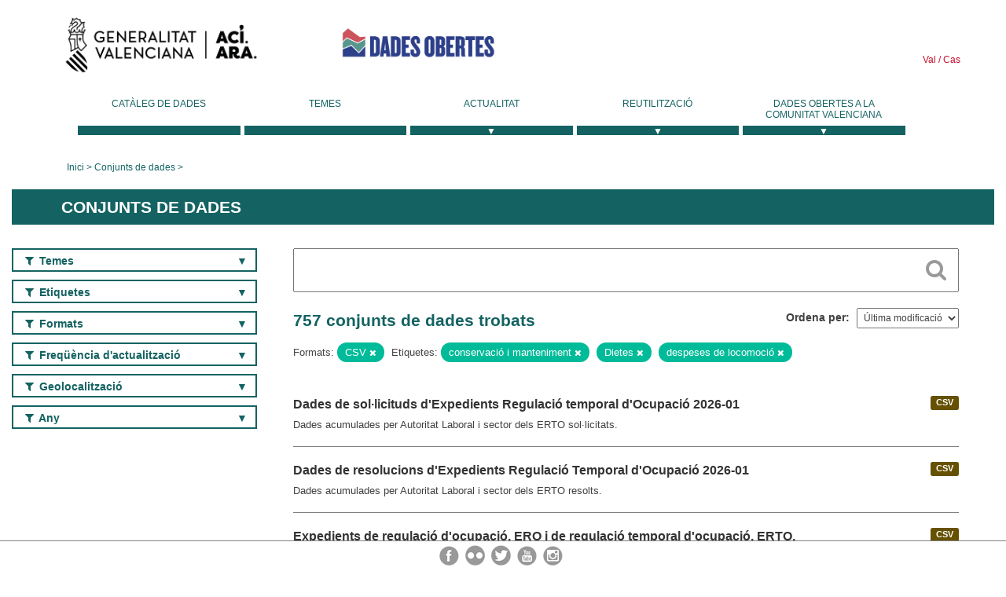

--- FILE ---
content_type: text/html; charset=utf-8
request_url: https://dadesobertes.gva.es/va/dataset?res_format=CSV&tags=conservaci%C3%B3n+y+mantenimiento&tags=Dietas&tags=gastos+de+locomoci%C3%B3n
body_size: 9738
content:
<!DOCTYPE html>
<!--[if IE 9]> <html lang="ca" class="ie9"> <![endif]-->
<!--[if gt IE 8]><!--> <html lang="ca"> <!--<![endif]-->
  <head>
    <link rel="stylesheet" type="text/css" href="/fanstatic/vendor/:version:2019-05-02T14:14:27.92/select2/select2.css" />
<link rel="stylesheet" type="text/css" href="/fanstatic/css/:version:2023-10-03T12:40:34.44/main.min.css" />
<link rel="stylesheet" type="text/css" href="/fanstatic/vendor/:version:2019-05-02T14:14:27.92/font-awesome/css/font-awesome.min.css" />
<link rel="stylesheet" type="text/css" href="/fanstatic/ckanext-geoview/:version:2019-09-12T09:36:10.95/css/geo-resource-styles.css" />
<link rel="stylesheet" type="text/css" href="/fanstatic/ckanext-harvest/:version:2020-02-06T10:44:53.79/styles/harvest.css" />

    <meta charset="utf-8" />
      <meta name="generator" content="ckan 2.8.2" />
      <meta name="viewport" content="width=device-width, initial-scale=1.0">
    <title>Conjunts de dades - Generalitat Valenciana</title>

    
    
  <link rel="shortcut icon" href="/base/images/ckan.ico" />
    
  
    <script type="text/javascript">
  (function(i,s,o,g,r,a,m){i['GoogleAnalyticsObject']=r;i[r]=i[r]||function(){
  (i[r].q=i[r].q||[]).push(arguments)},i[r].l=1*new Date();a=s.createElement(o),
  m=s.getElementsByTagName(o)[0];a.async=1;a.src=g;m.parentNode.insertBefore(a,m)
  })(window,document,'script','//www.google-analytics.com/analytics.js','ga');

  ga('create', 'UA-164238067-1', 'auto', {});
     
  ga('set', 'anonymizeIp', true);
  ga('send', 'pageview');
</script>
  

  
  
    
      
    
    

  
  <meta http-equiv="X-UA-Compatible" content="IE=EmulateIE7" />
  <link rel="stylesheet" href="/css/gva_theme.css"/>
  <!--[if IE]>
    <link rel="stylesheet" href="/css/gva_theme_IE.css"/>
  <![endif]-->

  


    
      
      
    
    
  </head>

  
  <body data-site-root="https://dadesobertes.gva.es/" data-locale-root="https://dadesobertes.gva.es/va/" >

    
    <div class="hide"><a href="#content">Saltar al contingut</a></div>
  

  

  
    <div role="main">
      <div id="content" class="container">
        

    		
  
  


<header>
  <div id="header">
	  <div class="idiomas" name="idiomas">
		<a class="valenciano" href="/va/dataset?res_format=CSV&amp;tags=conservaci%C3%B3n+y+mantenimiento&amp;tags=Dietas&amp;tags=gastos+de+locomoci%C3%B3n" lang="ca-ES" name="Valenciano" role="link"> Val </a>
	  	<a class="castellano" href="/es/dataset?res_format=CSV&amp;tags=conservaci%C3%B3n+y+mantenimiento&amp;tags=Dietas&amp;tags=gastos+de+locomoci%C3%B3n" lang="es-ES" name="Castellano" role="link"> Cas </a>
	  </div>

    <div class="cabecera" name="cabecera">
      <ul>
	<li class="head-gva">
          <ul class="linkGVA">
            <li>
              <a class="imageGVA" href="http://www.gva.es/va/" name="Generalitat Valenciana" role="link">Generalitat Valenciana</a>
            </li>
          </ul>
        </li>
        <li class="logo">
	        <h1 style="margin: 0;"><a href="http://portaldadesobertes.gva.es/ca" target="_self" name="dades Obertes"> 
		        <img src="/images/logo-dades-obertes-val.png" alt="dades Obertes">
	        </a></h1>
        </li>      </ul>
    </div>
  </div>

  <div id="header-mobile">
    <div class="cabecera">
      <div class="img-gva"><a name="Generalitat Valenciana" href="http://www.gva.es/va/">Generalitat Valenciana</a></div>
      <div class="img-gvaoberta"><a name="dadesObertes" href="http://portaldadesobertes.gva.es/ca"><img alt="dades Obertes" src="/images/logo-dades-obertes-val.png"></img></a></div>
      <div class="controls">
        <ul>
          <li class="lang-dropdown">
            <div class="dropdown toggle-ca">
              <label for="lang-btn">Idioma</label>
              <button id="lang-btn" class="dropbtn" onclick="dropLang()">▼</button>
              <div id="lang-dropdown" class="dropdown-content">
                <a name="Idioma" href="/es/dataset?res_format=CSV&amp;tags=conservaci%C3%B3n+y+mantenimiento&amp;tags=Dietas&amp;tags=gastos+de+locomoci%C3%B3n"><span style="display:none">Canviar Idioma</span></a>
              </div>
            </div>
          </li>
          <li class="menu-dropdown">
            <a name="Menu" onclick="showMenu()">
              <span></span>
              <span></span>
              <span></span>
            </a>
          </li>
        </ul>
      </div>
    </div>
	
	<div class="title-conselleria-superior">
		<a name="Conselleria de Transparencia" href="http://www.participacio.gva.es/va/">Conselleria de Justícia, Transparència i Participació</a>
    </div>
    <div class="title-conselleria" name="Datos Abiertos">
      <a name="Datos Abiertos" href="http://portaldadesobertes.gva.es/va/">Dades Obertes</a>
    </div>
  </div>
 
</header>

<script>
  function showMenu(){
    document.getElementById("menu").classList.toggle("show-menu");
  }
  function dropLang() {
    document.getElementById("lang-dropdown").classList.toggle("show");
  }

  // Close the dropdown if the user clicks outside of it
  window.onclick = function(event) {
    if (!event.target.matches('.dropbtn')) {

      var dropdowns = document.getElementsByClassName("dropdown-content");
      var i;
      for (i = 0; i < dropdowns.length; i++) {
        var openDropdown = dropdowns[i];
        if (openDropdown.classList.contains('show')) {
          openDropdown.classList.remove('show');
        }
      }
    }
  }
</script>
   		 

<div id="menu" name="menu" role="navigation">
	<ul class="main-nav-menu">
		<li class="menu-item">
		  <a href="/va/dataset?q=&sort=views_recent+desc">Catàleg de dades</a>
		</li>
		<li class ="menu-item">
		  <a href="https://portaldadesobertes.gva.es/va/temes">Temes</a>
		</li>
		<li class ="dropdown">
			<a href="#" class="dropdown-toggle" data-toggle="dropdown">Actualitat</a>
			<ul class="dropdown-ul initiallyHidden">
				<li class="first" aria-controls="main-menu-ul" aria-checked="false">
					<a href="https://portaldadesobertes.gva.es/va/novetats-i-noticies">Novetats i Notícies</a>
				</li>
				<li aria-controls="main-menu-ul" aria-checked="false">
					<a href="https://portaldadesobertes.gva.es/va/subscripcio-butlleti-novetats-portal">Subscripció al butlletí de novetats del portal</a>
				</li>	
			</ul>
		</li>
		<li class ="dropdown">
			<a href="#" class="dropdown-toggle" data-toggle="dropdown">Reutilització</a>
			<ul class="dropdown-ul initiallyHidden">
				<li class="first" aria-controls="main-menu-ul" aria-checked="false">
					<a href="https://portaldadesobertes.gva.es/va/informacio-per-a-reutilitzadors">Informació per a reutilitzadors</a>
				</li>
				<li aria-controls="main-menu-ul" aria-checked="false">
					<a href="https://portaldadesobertes.gva.es/va/contacte">Col·labora en el Portal</a>
				</li>	
				<li aria-controls="main-menu-ul" aria-checked="false">
					<a href="https://portaldadesobertes.gva.es/va/que-es-fa-amb-les-dades-obertes">Què es fa amb les Dades Obertes?</a>
				</li>	
				<li aria-controls="main-menu-ul" aria-checked="false">
					<a href="https://portaldadesobertes.gva.es/va/visualitzacio-de-dades">Visualització de dades</a>
				</li>
				<li class="first" aria-controls="main-menu-ul" aria-checked="false">
					<a href="https://portaldadesobertes.gva.es/va/preguntes-frequents">Preguntes Freqüents</a>
				</li>
			</ul>
		</li>
		<li class ="dropdown">
			<a href="#" class="dropdown-toggle" data-toggle="dropdown">Dades Obertes a la Comunitat Valenciana</a>
			<ul class="dropdown-ul initiallyHidden">
				<li aria-controls="main-menu-ul" aria-checked="false">
					<a href="https://portaldadesobertes.gva.es/va/dades-obertes-en-la-generalitat-valenciana">Dades obertes en la Generalitat Valenciana</a>
				</li>
				<li aria-controls="main-menu-ul" aria-checked="false">
					<a href="https://portaldadesobertes.gva.es/va/com-federar-dades">Com federar dades en el portal</a>
				</li>
				<li aria-controls="main-menu-ul" aria-checked="false">
					<a href="https://portaldadesobertes.gva.es/va/comunitat-oberta">Comunitat Oberta</a>
				</li>	
				<li aria-controls="main-menu-ul" aria-checked="false">
					<a href="https://portaldadesobertes.gva.es/va/cataleg-federat">Dades Obertes a España</a>
				</li>	
				<li aria-controls="main-menu-ul" aria-checked="false">
					<a href="https://portaldadesobertes.gva.es/va/portal-de-dades-obertes-de-la-ue">Dades Obertes de la UE</a>
				</li>
				<li aria-controls="main-menu-ul" aria-checked="false">
					<a href="https://portaldadesobertes.gva.es/va/estadistiques-portal">Estadístiques Portal</a>
				</li>
				<li aria-controls="main-menu-ul" aria-checked="false">
					<a href="https://dadesobertes.gva.es/va/estadistiques">Estadístiques de dades</a>
				</li>	
				<li aria-controls="main-menu-ul" aria-checked="false">
					<a href="https://portaldadesobertes.gva.es/va/normativa">Normativa</a>
				</li>		
			</ul>
		</li>
	</ul>
</div>
<!-- Libreria jQuery -->
<script type='text/javascript' src="//ajax.googleapis.com/ajax/libs/jquery/1.8.3/jquery.min.js"></script>
 
<script type="text/javascript">
$(document).ready(function(){  
	$('.dropdown a').click(function (ev) {
		$(this).next('.dropdown-ul').toggle();
	});
});
</script> 
 	
            <div class="toolbar">
              
                
                  <ol class="breadcrumb">
                    
<li class="home"><a href="http://portaldadesobertes.gva.es/ca">Inici</a></li>
                    
  <li class="active"><a href="/va/dataset?q=&sort=views_recent+desc">Conjunts de dades</a></li>

                  </ol>
                
              
            </div>
          

          <div class="row wrapper">

            
            
              <div class="rotulo">
                <h2 role="heading" aria-level="1">
				Conjunts de dades</h2>
              </div>
            

            
              <div class="primary col-sm-9 col-xs-12">
                
                
  <section class="module">
    <div class="module-content">
      
        
      
      
        
        
        







<form id="dataset-search-form" class="search-form" method="get" data-module="select-switch">

  
    <div class="search-input control-group search-giant">
      <label for="id-search-input">Search:</label>
      <input id="id-search-input" class="search" type="text" name="q" value="" autocomplete="off" placeholder=""></input>
      
      <button class="search-button" type="submit" value="search">
        <i class="fa fa-search"></i>
        <span>Cercar</span>
      </button>
      
    </div>
  

  
    <span>
  
  

  
  
  
  <input type="hidden" name="res_format" value="CSV" />
  
  
  
  
  
  <input type="hidden" name="tags" value="conservación y mantenimiento" />
  
  
  
  
  
  <input type="hidden" name="tags" value="Dietas" />
  
  
  
  
  
  <input type="hidden" name="tags" value="gastos de locomoción" />
  
  
  
  </span>
  

  
    
      <div class="form-select control-group control-order-by">
        <label for="field-order-by">Ordena per</label>
        <select id="field-order-by" name="sort">
          
            
              <option value="metadata_modified desc">Última modificació</option>
            
          
            
              <option value="views_recent desc">Més consultat</option>
            
          
            
              <option value="title_string asc">Nom Ascendent</option>
            
          
            
              <option value="title_string desc">Nom Descendent</option>
            
          
        </select>
        
        <button class="btn js-hide" type="submit">Vés</button>
        
      </div>
    
  

  
    
      <h2>

  
  
  
  

757 conjunts de dades trobats</h2>
    
  

  
    
      <p class="filter-list">
        
          
          <span class="facet">Formats:</span>
          
            <span class="filtered pill">CSV
              <a href="dataset?tags=conservaci%C3%B3n+y+mantenimiento&amp;tags=Dietas&amp;tags=gastos+de+locomoci%C3%B3n" class="remove" title="Esborra"><i class="fa fa-times"></i></a>
            </span>
          
        
          
          <span class="facet">Etiquetes:</span>
          
            <span class="filtered pill">conservació i manteniment
              <a href="dataset?res_format=CSV&amp;tags=Dietas&amp;tags=gastos+de+locomoci%C3%B3n" class="remove" title="Esborra"><i class="fa fa-times"></i></a>
            </span>
          
            <span class="filtered pill">Dietes
              <a href="dataset?res_format=CSV&amp;tags=conservaci%C3%B3n+y+mantenimiento&amp;tags=gastos+de+locomoci%C3%B3n" class="remove" title="Esborra"><i class="fa fa-times"></i></a>
            </span>
          
            <span class="filtered pill">despeses de locomoció
              <a href="dataset?res_format=CSV&amp;tags=conservaci%C3%B3n+y+mantenimiento&amp;tags=Dietas" class="remove" title="Esborra"><i class="fa fa-times"></i></a>
            </span>
          
        
      </p>     
      <a class="show-filters btn">Filtrar resultats</a>
    
  

</form>




      
      
        

  
    <ul class="dataset-list list-unstyled">
    	
	      
	        






  <li class="dataset-item">
    
      <div class="dataset-content">

	
              
                
                  <ul class="dataset-resources unstyled">
                    
                      
                      <li>
                        <!--<a href="/va/dataset/tra-erte-sol-2026-01" class="label" data-format="csv">CSV</a>-->
						<p class="label" data-format="csv">CSV</p>
                      </li>
                      
                    
                  </ul>
                
              
          
            
              <h3 class="dataset-heading">
                
                  
                
                
                  <a href="/va/dataset/tra-erte-sol-2026-01">Dades de sol·licituds d&#39;Expedients Regulació temporal d&#39;Ocupació 2026-01</a>


                
                
                  
                  
                
              </h3>
            

        
          
        
        
          
            <div>Dades acumulades per Autoritat Laboral i sector dels ERTO sol·licitats.</div>
          
        
      </div>
    
  </li>

	      
	        






  <li class="dataset-item">
    
      <div class="dataset-content">

	
              
                
                  <ul class="dataset-resources unstyled">
                    
                      
                      <li>
                        <!--<a href="/va/dataset/tra-erte-res-2026-01" class="label" data-format="csv">CSV</a>-->
						<p class="label" data-format="csv">CSV</p>
                      </li>
                      
                    
                  </ul>
                
              
          
            
              <h3 class="dataset-heading">
                
                  
                
                
                  <a href="/va/dataset/tra-erte-res-2026-01">Dades de resolucions d&#39;Expedients Regulació Temporal d&#39;Ocupació 2026-01</a>


                
                
                  
                  
                
              </h3>
            

        
          
        
        
          
            <div>Dades acumulades per Autoritat Laboral i sector dels ERTO resolts.</div>
          
        
      </div>
    
  </li>

	      
	        






  <li class="dataset-item">
    
      <div class="dataset-content">

	
              
                
                  <ul class="dataset-resources unstyled">
                    
                      
                      <li>
                        <!--<a href="/va/dataset/tra-eres-ertes-v2-2026" class="label" data-format="csv">CSV</a>-->
						<p class="label" data-format="csv">CSV</p>
                      </li>
                      
                    
                  </ul>
                
              
          
            
              <h3 class="dataset-heading">
                
                  
                
                
                  <a href="/va/dataset/tra-eres-ertes-v2-2026">Expedients de regulació d&#39;ocupació, ERO i de regulació temporal d&#39;ocupació, ERTO, sol·licitats i resolts en la Comunitat Valenciana des del 2000 fins al 2026</a>


                
                
                  
                  
                
              </h3>
            

        
          
        
        
          
            <div>Expedients de regulació d'ocupació, ERO i de regulació temporal d'ocupació, ERTO, sol·licitats i resolts en la Comunitat Valenciana des del 2000</div>
          
        
      </div>
    
  </li>

	      
	        






  <li class="dataset-item">
    
      <div class="dataset-content">

	
              
                
                  <ul class="dataset-resources unstyled">
                    
                      
                      <li>
                        <!--<a href="/va/dataset/tmv-est-itv" class="label" data-format="csv">CSV</a>-->
						<p class="label" data-format="csv">CSV</p>
                      </li>
                      
                      <li>
                        <!--<a href="/va/dataset/tmv-est-itv" class="label" data-format="json">JSON</a>-->
						<p class="label" data-format="json">JSON</p>
                      </li>
                      
                      <li>
                        <!--<a href="/va/dataset/tmv-est-itv" class="label" data-format="xml">XML</a>-->
						<p class="label" data-format="xml">XML</p>
                      </li>
                      
                    
                  </ul>
                
              
          
            
              <h3 class="dataset-heading">
                
                  
                
                
                  <a href="/va/dataset/tmv-est-itv">Llistat d&#39;estacions de la ITV en la Comunitat Valenciana</a>


                
                
                  
                  
                
              </h3>
            

        
          
        
        
          
            <div>Relació de ITVs, estacions d'Inspecció Tècnica de Vehicles, de la Comunitat Valenciana autoritzades per la DGT als quals acudir per a realitzar inspeccions ordinàries o...</div>
          
        
      </div>
    
  </li>

	      
	        






  <li class="dataset-item">
    
      <div class="dataset-content">

	
              
                
                  <ul class="dataset-resources unstyled">
                    
                      
                      <li>
                        <!--<a href="/va/dataset/soc-coo-int" class="label" data-format="csv">CSV</a>-->
						<p class="label" data-format="csv">CSV</p>
                      </li>
                      
                      <li>
                        <!--<a href="/va/dataset/soc-coo-int" class="label" data-format="json">JSON</a>-->
						<p class="label" data-format="json">JSON</p>
                      </li>
                      
                      <li>
                        <!--<a href="/va/dataset/soc-coo-int" class="label" data-format="xml">XML</a>-->
						<p class="label" data-format="xml">XML</p>
                      </li>
                      
                      <li>
                        <!--<a href="/va/dataset/soc-coo-int" class="label" data-format="html">HTML</a>-->
						<p class="label" data-format="html">HTML</p>
                      </li>
                      
                    
                  </ul>
                
              
          
            
              <h3 class="dataset-heading">
                
                  
                
                
                  <a href="/va/dataset/soc-coo-int">Actuacions de cooperació internacional al desenvolupament i acció humanitària finançades per la Generalitat</a>


                
                
                  
                  
                
              </h3>
            

        
          
        
        
          
            <div>Dades actualitzades setmanalment de les actuacions finançades per la Generalitat des de l'any 2017, a través de subvencions a ONGD per a la realització de projectes i programes...</div>
          
        
      </div>
    
  </li>

	      
	        






  <li class="dataset-item">
    
      <div class="dataset-content">

	
              
                
                  <ul class="dataset-resources unstyled">
                    
                      
                      <li>
                        <!--<a href="/va/dataset/sal-tm-cv" class="label" data-format="csv">CSV</a>-->
						<p class="label" data-format="csv">CSV</p>
                      </li>
                      
                      <li>
                        <!--<a href="/va/dataset/sal-tm-cv" class="label" data-format="json">JSON</a>-->
						<p class="label" data-format="json">JSON</p>
                      </li>
                      
                      <li>
                        <!--<a href="/va/dataset/sal-tm-cv" class="label" data-format="xml">XML</a>-->
						<p class="label" data-format="xml">XML</p>
                      </li>
                      
                    
                  </ul>
                
              
          
            
              <h3 class="dataset-heading">
                
                  
                
                
                  <a href="/va/dataset/sal-tm-cv">Mortalitat en la Comunitat Valenciana</a>


                
                
                  
                  
                
              </h3>
            

        
          
        
        
          
            <div>Selecció d'indicadors de mortalitat en la Comunitat Valenciana. Concretament: TAE mortalitat general, TAE mortalitat cardiopatia isquèmica, TAE mortalitat malaltia...</div>
          
        
      </div>
    
  </li>

	      
	        






  <li class="dataset-item">
    
      <div class="dataset-content">

	
              
                
                  <ul class="dataset-resources unstyled">
                    
                      
                      <li>
                        <!--<a href="/va/dataset/sal-est-et" class="label" data-format="csv">CSV</a>-->
						<p class="label" data-format="csv">CSV</p>
                      </li>
                      
                      <li>
                        <!--<a href="/va/dataset/sal-est-et" class="label" data-format="json">JSON</a>-->
						<p class="label" data-format="json">JSON</p>
                      </li>
                      
                      <li>
                        <!--<a href="/va/dataset/sal-est-et" class="label" data-format="xml">XML</a>-->
						<p class="label" data-format="xml">XML</p>
                      </li>
                      
                    
                  </ul>
                
              
          
            
              <h3 class="dataset-heading">
                
                  
                
                
                  <a href="/va/dataset/sal-est-et">Malalties transmissibles en la Comunitat Valenciana</a>


                
                
                  
                  
                
              </h3>
            

        
          
        
        
          
            <div>Indicadors seleccionats del Sistema de Vigilància Epidemiològica i del Sistema de Vigilància de les Infeccions Respiratòries Agudes en la Comunitat Valenciana. Concretament:...</div>
          
        
      </div>
    
  </li>

	      
	        






  <li class="dataset-item">
    
      <div class="dataset-content">

	
              
                
                  <ul class="dataset-resources unstyled">
                    
                      
                      <li>
                        <!--<a href="/va/dataset/eco-gvo-subv-2022" class="label" data-format="csv">CSV</a>-->
						<p class="label" data-format="csv">CSV</p>
                      </li>
                      
                    
                  </ul>
                
              
          
            
              <h3 class="dataset-heading">
                
                  
                
                
                  <a href="/va/dataset/eco-gvo-subv-2022">Ajudes i subvencions concedides per la Generalitat Valenciana 2022</a>


                
                
                  
                  
                
              </h3>
            

        
          
        
        
          
            <div>Informació sobre les ajudes i subvencions concedides per la Generalitat a les persones jurídiques (empreses, associacions, fundacions, administracions públiques i autònoms) i a...</div>
          
        
      </div>
    
  </li>

	      
	        






  <li class="dataset-item">
    
      <div class="dataset-content">

	
              
                
                  <ul class="dataset-resources unstyled">
                    
                      
                      <li>
                        <!--<a href="/va/dataset/eco-gvo-subv-2023" class="label" data-format="csv">CSV</a>-->
						<p class="label" data-format="csv">CSV</p>
                      </li>
                      
                    
                  </ul>
                
              
          
            
              <h3 class="dataset-heading">
                
                  
                
                
                  <a href="/va/dataset/eco-gvo-subv-2023">Ajudes i subvencions concedides per la Generalitat Valenciana 2023</a>


                
                
                  
                  
                
              </h3>
            

        
          
        
        
          
            <div>Informació sobre les ajudes i subvencions concedides per la Generalitat a les persones jurídiques (empreses, associacions, fundacions, administracions públiques i autònoms) i a...</div>
          
        
      </div>
    
  </li>

	      
	        






  <li class="dataset-item">
    
      <div class="dataset-content">

	
              
                
                  <ul class="dataset-resources unstyled">
                    
                      
                      <li>
                        <!--<a href="/va/dataset/eco-gvo-subv-2024" class="label" data-format="csv">CSV</a>-->
						<p class="label" data-format="csv">CSV</p>
                      </li>
                      
                    
                  </ul>
                
              
          
            
              <h3 class="dataset-heading">
                
                  
                
                
                  <a href="/va/dataset/eco-gvo-subv-2024">Ajudes i subvencions concedides per la Generalitat Valenciana 2024</a>


                
                
                  
                  
                
              </h3>
            

        
          
        
        
          
            <div>Informació sobre les ajudes i subvencions concedides per la Generalitat a les persones jurídiques (empreses, associacions, fundacions, administracions públiques i autònoms) i a...</div>
          
        
      </div>
    
  </li>

	      
	        






  <li class="dataset-item">
    
      <div class="dataset-content">

	
              
                
                  <ul class="dataset-resources unstyled">
                    
                      
                      <li>
                        <!--<a href="/va/dataset/eco-gvo-subv-2025" class="label" data-format="csv">CSV</a>-->
						<p class="label" data-format="csv">CSV</p>
                      </li>
                      
                    
                  </ul>
                
              
          
            
              <h3 class="dataset-heading">
                
                  
                
                
                  <a href="/va/dataset/eco-gvo-subv-2025">Ajudes i subvencions concedides per la Generalitat Valenciana 2025</a>


                
                
                  
                  
                
              </h3>
            

        
          
        
        
          
            <div>Informació sobre les ajudes i subvencions concedides per la Generalitat a les persones jurídiques (empreses, associacions, fundacions, administracions públiques i autònoms) i a...</div>
          
        
      </div>
    
  </li>

	      
	        






  <li class="dataset-item">
    
      <div class="dataset-content">

	
              
                
                  <ul class="dataset-resources unstyled">
                    
                      
                      <li>
                        <!--<a href="/va/dataset/hac-bie-inmuebles" class="label" data-format="csv">CSV</a>-->
						<p class="label" data-format="csv">CSV</p>
                      </li>
                      
                    
                  </ul>
                
              
          
            
              <h3 class="dataset-heading">
                
                  
                
                
                  <a href="/va/dataset/hac-bie-inmuebles">Béns immobles de l&#39;Inventari General del Patrimoni Cultural Valencià</a>


                
                
                  
                  
                
              </h3>
            

        
          
        
        
          
            <div>Béns immobles d'interés cultural (BIC) i de rellevància local (BRL) geolocalitzats.</div>
          
        
      </div>
    
  </li>

	      
	        






  <li class="dataset-item">
    
      <div class="dataset-content">

	
              
                
                  <ul class="dataset-resources unstyled">
                    
                      
                      <li>
                        <!--<a href="/va/dataset/hac-bie-inmateriales" class="label" data-format="csv">CSV</a>-->
						<p class="label" data-format="csv">CSV</p>
                      </li>
                      
                    
                  </ul>
                
              
          
            
              <h3 class="dataset-heading">
                
                  
                
                
                  <a href="/va/dataset/hac-bie-inmateriales">Béns immaterials de l&#39;Inventari General del Patrimoni Cultural Valencià</a>


                
                
                  
                  
                
              </h3>
            

        
          
        
        
          
            <div>Béns immaterials d'interés cultural i rellevància local</div>
          
        
      </div>
    
  </li>

	      
	        






  <li class="dataset-item">
    
      <div class="dataset-content">

	
              
                
                  <ul class="dataset-resources unstyled">
                    
                      
                      <li>
                        <!--<a href="/va/dataset/eco-ayudas-dana" class="label" data-format="csv">CSV</a>-->
						<p class="label" data-format="csv">CSV</p>
                      </li>
                      
                      <li>
                        <!--<a href="/va/dataset/eco-ayudas-dana" class="label" data-format="json">JSON</a>-->
						<p class="label" data-format="json">JSON</p>
                      </li>
                      
                      <li>
                        <!--<a href="/va/dataset/eco-ayudas-dana" class="label" data-format="xml">XML</a>-->
						<p class="label" data-format="xml">XML</p>
                      </li>
                      
                    
                  </ul>
                
              
          
            
              <h3 class="dataset-heading">
                
                  
                
                
                  <a href="/va/dataset/eco-ayudas-dana">Ajudes i subvencions de la Generalitat Valenciana relacionades amb la DANA</a>


                
                
                  
                  
                
              </h3>
            

        
          
        
        
          
            <div>En este conjunt de dades es recopila informació sobre les ajudes i subvencions de la Generalitat Valenciana relacionades amb la DANA des del 29 de octubre de 2024</div>
          
        
      </div>
    
  </li>

	      
	        






  <li class="dataset-item">
    
      <div class="dataset-content">

	
              
                
                  <ul class="dataset-resources unstyled">
                    
                      
                      <li>
                        <!--<a href="/va/dataset/cul-agc-ivc" class="label" data-format="csv">CSV</a>-->
						<p class="label" data-format="csv">CSV</p>
                      </li>
                      
                      <li>
                        <!--<a href="/va/dataset/cul-agc-ivc" class="label" data-format="json">JSON</a>-->
						<p class="label" data-format="json">JSON</p>
                      </li>
                      
                      <li>
                        <!--<a href="/va/dataset/cul-agc-ivc" class="label" data-format="xml">XML</a>-->
						<p class="label" data-format="xml">XML</p>
                      </li>
                      
                    
                  </ul>
                
              
          
            
              <h3 class="dataset-heading">
                
                  
                
                
                  <a href="/va/dataset/cul-agc-ivc">Agenda cultural de l&#39;Institut Valencià de Cultura (IVC)</a>


                
                
                  
                  
                
              </h3>
            

        
          
        
        
          
            <div>Informació sobre l'agenda cultural de l'Institut Valencià de Cultura. Inclou tots els espectacles, sessions i activitats programades en els espais de l'IVC a Alacant, València,...</div>
          
        
      </div>
    
  </li>

	      
	        






  <li class="dataset-item">
    
      <div class="dataset-content">

	
              
                
                  <ul class="dataset-resources unstyled">
                    
                      
                      <li>
                        <!--<a href="/va/dataset/tur-gestur-vt" class="label" data-format="csv">CSV</a>-->
						<p class="label" data-format="csv">CSV</p>
                      </li>
                      
                      <li>
                        <!--<a href="/va/dataset/tur-gestur-vt" class="label" data-format="json">JSON</a>-->
						<p class="label" data-format="json">JSON</p>
                      </li>
                      
                      <li>
                        <!--<a href="/va/dataset/tur-gestur-vt" class="label" data-format="xml">XML</a>-->
						<p class="label" data-format="xml">XML</p>
                      </li>
                      
                    
                  </ul>
                
              
          
            
              <h3 class="dataset-heading">
                
                  
                
                
                  <a href="/va/dataset/tur-gestur-vt">Dades de turisme sobre vivendes d&#39;ús turístic en la Comunitat Valenciana</a>


                
                
                  
                  
                
              </h3>
            

        
          
        
        
          
            <div>Dades diàries amb informació d'empreses turístiques inscrites en el Registre de Turisme de la Comunitat Valenciana.
Són vivendes d'ús turístic els immobles complets, qualsevol...</div>
          
        
      </div>
    
  </li>

	      
	        






  <li class="dataset-item">
    
      <div class="dataset-content">

	
              
                
                  <ul class="dataset-resources unstyled">
                    
                      
                      <li>
                        <!--<a href="/va/dataset/tur-gestur-cr" class="label" data-format="csv">CSV</a>-->
						<p class="label" data-format="csv">CSV</p>
                      </li>
                      
                      <li>
                        <!--<a href="/va/dataset/tur-gestur-cr" class="label" data-format="json">JSON</a>-->
						<p class="label" data-format="json">JSON</p>
                      </li>
                      
                      <li>
                        <!--<a href="/va/dataset/tur-gestur-cr" class="label" data-format="xml">XML</a>-->
						<p class="label" data-format="xml">XML</p>
                      </li>
                      
                    
                  </ul>
                
              
          
            
              <h3 class="dataset-heading">
                
                  
                
                
                  <a href="/va/dataset/tur-gestur-cr">Dades de turisme sobre cases rurals a la Comunitat Valenciana</a>


                
                
                  
                  
                
              </h3>
            

        
          
        
        
          
            <div>Dades diàries amb informació d'empreses turístiques inscrites en el Registre de Turisme de la Comunitat Valenciana.

S’entén per allotjament en casa rural el que s’ofereix de...</div>
          
        
      </div>
    
  </li>

	      
	        






  <li class="dataset-item">
    
      <div class="dataset-content">

	
              
                
                  <ul class="dataset-resources unstyled">
                    
                      
                      <li>
                        <!--<a href="/va/dataset/tur-gestur-ca" class="label" data-format="csv">CSV</a>-->
						<p class="label" data-format="csv">CSV</p>
                      </li>
                      
                      <li>
                        <!--<a href="/va/dataset/tur-gestur-ca" class="label" data-format="json">JSON</a>-->
						<p class="label" data-format="json">JSON</p>
                      </li>
                      
                      <li>
                        <!--<a href="/va/dataset/tur-gestur-ca" class="label" data-format="xml">XML</a>-->
						<p class="label" data-format="xml">XML</p>
                      </li>
                      
                    
                  </ul>
                
              
          
            
              <h3 class="dataset-heading">
                
                  
                
                
                  <a href="/va/dataset/tur-gestur-ca">Dades de turisme sobre càmpings a la Comunitat Valenciana</a>


                
                
                  
                  
                
              </h3>
            

        
          
        
        
          
            <div>Dades diàries amb informació d'empreses turístiques inscrites en el Registre de Turisme de la Comunitat Valenciana.
S’entén per càmping l’espai de terreny degudament delimitat i...</div>
          
        
      </div>
    
  </li>

	      
	        






  <li class="dataset-item">
    
      <div class="dataset-content">

	
              
                
                  <ul class="dataset-resources unstyled">
                    
                      
                      <li>
                        <!--<a href="/va/dataset/tur-gestur-ap" class="label" data-format="csv">CSV</a>-->
						<p class="label" data-format="csv">CSV</p>
                      </li>
                      
                      <li>
                        <!--<a href="/va/dataset/tur-gestur-ap" class="label" data-format="json">JSON</a>-->
						<p class="label" data-format="json">JSON</p>
                      </li>
                      
                      <li>
                        <!--<a href="/va/dataset/tur-gestur-ap" class="label" data-format="xml">XML</a>-->
						<p class="label" data-format="xml">XML</p>
                      </li>
                      
                    
                  </ul>
                
              
          
            
              <h3 class="dataset-heading">
                
                  
                
                
                  <a href="/va/dataset/tur-gestur-ap">Dades de turisme sobre àrees de pernoctació en la Comunitat Valenciana</a>


                
                
                  
                  
                
              </h3>
            

        
          
        
        
          
            <div>Dades diàries amb informació d'empreses turístiques inscrites en el Registre de Turisme de la Comunitat Valenciana.
S’entén per àrea de pernoctació en trànsit per a...</div>
          
        
      </div>
    
  </li>

	      
	        






  <li class="dataset-item">
    
      <div class="dataset-content">

	
              
                
                  <ul class="dataset-resources unstyled">
                    
                      
                      <li>
                        <!--<a href="/va/dataset/tur-gestur-agv" class="label" data-format="csv">CSV</a>-->
						<p class="label" data-format="csv">CSV</p>
                      </li>
                      
                      <li>
                        <!--<a href="/va/dataset/tur-gestur-agv" class="label" data-format="json">JSON</a>-->
						<p class="label" data-format="json">JSON</p>
                      </li>
                      
                      <li>
                        <!--<a href="/va/dataset/tur-gestur-agv" class="label" data-format="xml">XML</a>-->
						<p class="label" data-format="xml">XML</p>
                      </li>
                      
                    
                  </ul>
                
              
          
            
              <h3 class="dataset-heading">
                
                  
                
                
                  <a href="/va/dataset/tur-gestur-agv">Dades de turisme sobre agències de viatges a la Comunitat Valenciana</a>


                
                
                  
                  
                
              </h3>
            

        
          
        
        
          
            <div>Dades diàries amb informació d'empreses turístiques inscrites en el Registre de Turisme de la Comunitat Valenciana.
Tenen la consideració d'agències de viatges les persones...</div>
          
        
      </div>
    
  </li>

	      
	    
    </ul>
  

      
    </div>

    
      <div class='pagination-wrapper'><ul class='pagination'> <li class="active"><a href="/va/dataset?res_format=CSV&amp;tags=conservaci%C3%B3n+y+mantenimiento&amp;tags=Dietas&amp;tags=gastos+de+locomoci%C3%B3n&amp;page=1">1</a></li> <li><a href="/va/dataset?res_format=CSV&amp;tags=conservaci%C3%B3n+y+mantenimiento&amp;tags=Dietas&amp;tags=gastos+de+locomoci%C3%B3n&amp;page=2">2</a></li> <li><a href="/va/dataset?res_format=CSV&amp;tags=conservaci%C3%B3n+y+mantenimiento&amp;tags=Dietas&amp;tags=gastos+de+locomoci%C3%B3n&amp;page=3">3</a></li> <li class="disabled"><a href="#">...</a></li> <li><a href="/va/dataset?res_format=CSV&amp;tags=conservaci%C3%B3n+y+mantenimiento&amp;tags=Dietas&amp;tags=gastos+de+locomoci%C3%B3n&amp;page=38">38</a></li> <li><a href="/va/dataset?res_format=CSV&amp;tags=conservaci%C3%B3n+y+mantenimiento&amp;tags=Dietas&amp;tags=gastos+de+locomoci%C3%B3n&amp;page=2">»</a></li></ul></div>
    
  </section>

              </div>
            

            
              <aside class="secondary col-sm-3">
                
                
<div class="filters">
  <div>
    
      

  
  	
    
      
    
    
  
    
  

    
      

  
  	
    
    
  
    
      
      
        <section class="module module-narrow module-shallow filter-block filter-groups ">
          
            <h2 class="module-heading">
              <i class="fa fa-filter"></i>
              
              Temes
            </h2>
          
          
            
            
              <nav>
                <ul class="unstyled nav nav-simple nav-facet">
                  
                    
                    
                    
                    
                      <li class="nav-item">
                        <a href="/va/dataset?res_format=CSV&amp;groups=empleo&amp;tags=conservaci%C3%B3n+y+mantenimiento&amp;tags=Dietas&amp;tags=gastos+de+locomoci%C3%B3n" title="">
                          <span>Ocupació (205)</span>
                        </a>
                      </li>
                  
                    
                    
                    
                    
                      <li class="nav-item">
                        <a href="/va/dataset?res_format=CSV&amp;tags=conservaci%C3%B3n+y+mantenimiento&amp;tags=Dietas&amp;tags=gastos+de+locomoci%C3%B3n&amp;groups=educacion" title="">
                          <span>Educació (145)</span>
                        </a>
                      </li>
                  
                    
                    
                    
                    
                      <li class="nav-item">
                        <a href="/va/dataset?res_format=CSV&amp;groups=medio-ambiente&amp;tags=conservaci%C3%B3n+y+mantenimiento&amp;tags=Dietas&amp;tags=gastos+de+locomoci%C3%B3n" title="">
                          <span>Medi ambient (136)</span>
                        </a>
                      </li>
                  
                    
                    
                    
                    
                      <li class="nav-item">
                        <a href="/va/dataset?res_format=CSV&amp;groups=economia&amp;tags=conservaci%C3%B3n+y+mantenimiento&amp;tags=Dietas&amp;tags=gastos+de+locomoci%C3%B3n" title="">
                          <span>Economia (63)</span>
                        </a>
                      </li>
                  
                    
                    
                    
                    
                      <li class="nav-item">
                        <a href="/va/dataset?res_format=CSV&amp;tags=conservaci%C3%B3n+y+mantenimiento&amp;tags=Dietas&amp;groups=salud&amp;tags=gastos+de+locomoci%C3%B3n" title="">
                          <span>Salut (48)</span>
                        </a>
                      </li>
                  
                    
                    
                    
                    
                      <li class="nav-item">
                        <a href="/va/dataset?res_format=CSV&amp;groups=sector-publico&amp;tags=conservaci%C3%B3n+y+mantenimiento&amp;tags=Dietas&amp;tags=gastos+de+locomoci%C3%B3n" title="">
                          <span>Sector públic (42)</span>
                        </a>
                      </li>
                  
                    
                    
                    
                    
                      <li class="nav-item">
                        <a href="/va/dataset?res_format=CSV&amp;groups=legislacion-justicia&amp;tags=conservaci%C3%B3n+y+mantenimiento&amp;tags=Dietas&amp;tags=gastos+de+locomoci%C3%B3n" title="">
                          <span>Legislació i justícia (39)</span>
                        </a>
                      </li>
                  
                    
                    
                    
                    
                      <li class="nav-item">
                        <a href="/va/dataset?res_format=CSV&amp;groups=hacienda&amp;tags=conservaci%C3%B3n+y+mantenimiento&amp;tags=Dietas&amp;tags=gastos+de+locomoci%C3%B3n" title="">
                          <span>Hisenda (17)</span>
                        </a>
                      </li>
                  
                    
                    
                    
                    
                      <li class="nav-item">
                        <a href="/va/dataset?res_format=CSV&amp;tags=conservaci%C3%B3n+y+mantenimiento&amp;tags=Dietas&amp;tags=gastos+de+locomoci%C3%B3n&amp;groups=transporte" title="">
                          <span>Transport (16)</span>
                        </a>
                      </li>
                  
                    
                    
                    
                    
                      <li class="nav-item">
                        <a href="/va/dataset?res_format=CSV&amp;tags=conservaci%C3%B3n+y+mantenimiento&amp;tags=Dietas&amp;tags=gastos+de+locomoci%C3%B3n&amp;groups=turismo" title="">
                          <span>Turisme (13)</span>
                        </a>
                      </li>
                  
                </ul>
              </nav>

              <p class="module-footer">
                
                  
                    <a href="/va/dataset?res_format=CSV&amp;tags=conservaci%C3%B3n+y+mantenimiento&amp;tags=Dietas&amp;tags=gastos+de+locomoci%C3%B3n&amp;_groups_limit=0" class="read-more">Mostra més Temes</a>
                  
                
              </p>
            
            
          
        </section>
      
    
  

    
      

  
  	
    
    
  
    
      
      
        <section class="module module-narrow module-shallow filter-block filter-tags ">
          
            <h2 class="module-heading">
              <i class="fa fa-filter"></i>
              
              Etiquetes
            </h2>
          
          
            
            
              <nav>
                <ul class="unstyled nav nav-simple nav-facet">
                  
                    
                    
                    
                    
                      <li class="nav-item">
                        <a href="/va/dataset?res_format=CSV&amp;tags=conservaci%C3%B3n+y+mantenimiento&amp;tags=Dietas&amp;tags=Sexo&amp;tags=gastos+de+locomoci%C3%B3n" title="">
                          <span>Sexe (274)</span>
                        </a>
                      </li>
                  
                    
                    
                    
                    
                      <li class="nav-item">
                        <a href="/va/dataset?res_format=CSV&amp;tags=Trabajo&amp;tags=conservaci%C3%B3n+y+mantenimiento&amp;tags=Dietas&amp;tags=gastos+de+locomoci%C3%B3n" title="">
                          <span>Treball (166)</span>
                        </a>
                      </li>
                  
                    
                    
                    
                    
                      <li class="nav-item">
                        <a href="/va/dataset?res_format=CSV&amp;tags=Paro&amp;tags=conservaci%C3%B3n+y+mantenimiento&amp;tags=Dietas&amp;tags=gastos+de+locomoci%C3%B3n" title="">
                          <span>Atur (141)</span>
                        </a>
                      </li>
                  
                    
                    
                    
                    
                      <li class="nav-item">
                        <a href="/va/dataset?res_format=CSV&amp;tags=ERTE&amp;tags=conservaci%C3%B3n+y+mantenimiento&amp;tags=Dietas&amp;tags=gastos+de+locomoci%C3%B3n" title="">
                          <span>ERTO (141)</span>
                        </a>
                      </li>
                  
                    
                    
                    
                    
                      <li class="nav-item">
                        <a href="/va/dataset?res_format=CSV&amp;tags=conservaci%C3%B3n+y+mantenimiento&amp;tags=Dietas&amp;tags=gastos+de+locomoci%C3%B3n&amp;tags=Expediente+regulaci%C3%B3n" title="">
                          <span>Expedient regulació (140)</span>
                        </a>
                      </li>
                  
                    
                    
                    
                    
                      <li class="nav-item">
                        <a href="/va/dataset?res_format=CSV&amp;tags=Empleo&amp;tags=conservaci%C3%B3n+y+mantenimiento&amp;tags=Dietas&amp;tags=gastos+de+locomoci%C3%B3n" title="">
                          <span>Ocupació (140)</span>
                        </a>
                      </li>
                  
                    
                    
                    
                    
                      <li class="nav-item">
                        <a href="/va/dataset?res_format=CSV&amp;tags=Comunitat+Valenciana&amp;tags=conservaci%C3%B3n+y+mantenimiento&amp;tags=Dietas&amp;tags=gastos+de+locomoci%C3%B3n" title="">
                          <span>Comunitat Valenciana (132)</span>
                        </a>
                      </li>
                  
                    
                    
                    
                    
                      <li class="nav-item">
                        <a href="/va/dataset?res_format=CSV&amp;tags=Datos+abiertos&amp;tags=conservaci%C3%B3n+y+mantenimiento&amp;tags=Dietas&amp;tags=gastos+de+locomoci%C3%B3n" title="">
                          <span>Dades obertes (128)</span>
                        </a>
                      </li>
                  
                    
                    
                    
                    
                      <li class="nav-item">
                        <a href="/va/dataset?res_format=CSV&amp;tags=conservaci%C3%B3n+y+mantenimiento&amp;tags=Dietas&amp;tags=Espa%C3%B1a&amp;tags=gastos+de+locomoci%C3%B3n" title="">
                          <span>Espanya (125)</span>
                        </a>
                      </li>
                  
                    
                    
                    
                    
                      <li class="nav-item">
                        <a href="/va/dataset?res_format=CSV&amp;tags=conservaci%C3%B3n+y+mantenimiento&amp;tags=Dietas&amp;tags=IDEV&amp;tags=gastos+de+locomoci%C3%B3n" title="">
                          <span>IDEV (117)</span>
                        </a>
                      </li>
                  
                </ul>
              </nav>

              <p class="module-footer">
                
                  
                    <a href="/va/dataset?res_format=CSV&amp;tags=conservaci%C3%B3n+y+mantenimiento&amp;tags=Dietas&amp;tags=gastos+de+locomoci%C3%B3n&amp;_tags_limit=0" class="read-more">Mostra més Etiquetes</a>
                  
                
              </p>
            
            
          
        </section>
      
    
  

    
      

  
  	
    
    
  
    
      
      
        <section class="module module-narrow module-shallow filter-block filter-res_format ">
          
            <h2 class="module-heading">
              <i class="fa fa-filter"></i>
              
              Formats
            </h2>
          
          
            
            
              <nav>
                <ul class="unstyled nav nav-simple nav-facet">
                  
                    
                    
                    
                    
                      <li class="nav-item active">
                        <a href="/va/dataset?tags=conservaci%C3%B3n+y+mantenimiento&amp;tags=Dietas&amp;tags=gastos+de+locomoci%C3%B3n" title="">
                          <span>CSV (757)</span>
                        </a>
                      </li>
                  
                    
                    
                    
                    
                      <li class="nav-item">
                        <a href="/va/dataset?res_format=CSV&amp;res_format=WFS&amp;tags=conservaci%C3%B3n+y+mantenimiento&amp;tags=Dietas&amp;tags=gastos+de+locomoci%C3%B3n" title="">
                          <span>WFS (125)</span>
                        </a>
                      </li>
                  
                    
                    
                    
                    
                      <li class="nav-item">
                        <a href="/va/dataset?res_format=CSV&amp;tags=conservaci%C3%B3n+y+mantenimiento&amp;tags=Dietas&amp;res_format=WMS&amp;tags=gastos+de+locomoci%C3%B3n" title="">
                          <span>WMS (125)</span>
                        </a>
                      </li>
                  
                    
                    
                    
                    
                      <li class="nav-item">
                        <a href="/va/dataset?res_format=CSV&amp;res_format=XLSX&amp;tags=conservaci%C3%B3n+y+mantenimiento&amp;tags=Dietas&amp;tags=gastos+de+locomoci%C3%B3n" title="">
                          <span>XLSX (83)</span>
                        </a>
                      </li>
                  
                    
                    
                    
                    
                      <li class="nav-item">
                        <a href="/va/dataset?res_format=CSV&amp;res_format=JSON&amp;tags=conservaci%C3%B3n+y+mantenimiento&amp;tags=Dietas&amp;tags=gastos+de+locomoci%C3%B3n" title="">
                          <span>JSON (36)</span>
                        </a>
                      </li>
                  
                    
                    
                    
                    
                      <li class="nav-item">
                        <a href="/va/dataset?res_format=CSV&amp;tags=conservaci%C3%B3n+y+mantenimiento&amp;tags=Dietas&amp;res_format=XML&amp;tags=gastos+de+locomoci%C3%B3n" title="">
                          <span>XML (32)</span>
                        </a>
                      </li>
                  
                    
                    
                    
                    
                      <li class="nav-item">
                        <a href="/va/dataset?res_format=CSV&amp;res_format=PDF&amp;tags=conservaci%C3%B3n+y+mantenimiento&amp;tags=Dietas&amp;tags=gastos+de+locomoci%C3%B3n" title="">
                          <span>PDF (31)</span>
                        </a>
                      </li>
                  
                    
                    
                    
                    
                      <li class="nav-item">
                        <a href="/va/dataset?res_format=CSV&amp;res_format=DATA&amp;tags=conservaci%C3%B3n+y+mantenimiento&amp;tags=Dietas&amp;tags=gastos+de+locomoci%C3%B3n" title="">
                          <span>DATA (19)</span>
                        </a>
                      </li>
                  
                    
                    
                    
                    
                      <li class="nav-item">
                        <a href="/va/dataset?res_format=CSV&amp;res_format=application%2Fecmascript&amp;tags=conservaci%C3%B3n+y+mantenimiento&amp;tags=Dietas&amp;tags=gastos+de+locomoci%C3%B3n" title="">
                          <span>application/ecmascript (6)</span>
                        </a>
                      </li>
                  
                    
                    
                    
                    
                      <li class="nav-item">
                        <a href="/va/dataset?res_format=CSV&amp;res_format=HTML&amp;tags=conservaci%C3%B3n+y+mantenimiento&amp;tags=Dietas&amp;tags=gastos+de+locomoci%C3%B3n" title="">
                          <span>HTML (5)</span>
                        </a>
                      </li>
                  
                </ul>
              </nav>

              <p class="module-footer">
                
                  
                    <a href="/va/dataset?res_format=CSV&amp;tags=conservaci%C3%B3n+y+mantenimiento&amp;tags=Dietas&amp;tags=gastos+de+locomoci%C3%B3n&amp;_res_format_limit=0" class="read-more">Mostra més Formats</a>
                  
                
              </p>
            
            
          
        </section>
      
    
  

    
      

  
  	
    
      
    
    
  
    
  

    
      

  
  	
    
    
      
    
  
    
      
      
        <section class="module module-narrow module-shallow filter-block filter-frequency ">
          
            <h2 class="module-heading">
              <i class="fa fa-filter"></i>
              
              Freqüència d&#39;actualització
            </h2>
          
          
            
            
              <nav>
                <ul class="unstyled nav nav-simple nav-facet">
                  
                    
                    
                    
                    
                      <li class="nav-item">
                        <a href="/va/dataset?res_format=CSV&amp;frequency=Anual&amp;tags=conservaci%C3%B3n+y+mantenimiento&amp;tags=Dietas&amp;tags=gastos+de+locomoci%C3%B3n" title="">
                          <span>Anual (262)</span>
                        </a>
                      </li>
                  
                    
                    
                    
                    
                      <li class="nav-item">
                        <a href="/va/dataset?res_format=CSV&amp;frequency=Diaria&amp;tags=conservaci%C3%B3n+y+mantenimiento&amp;tags=Dietas&amp;tags=gastos+de+locomoci%C3%B3n" title="">
                          <span>Diària (174)</span>
                        </a>
                      </li>
                  
                    
                    
                    
                    
                      <li class="nav-item">
                        <a href="/va/dataset?res_format=CSV&amp;frequency=Mensual&amp;tags=conservaci%C3%B3n+y+mantenimiento&amp;tags=Dietas&amp;tags=gastos+de+locomoci%C3%B3n" title="">
                          <span>Mensual (105)</span>
                        </a>
                      </li>
                  
                    
                    
                    
                    
                      <li class="nav-item">
                        <a href="/va/dataset?res_format=CSV&amp;frequency=Dependiente+de+origen+de+datos&amp;tags=conservaci%C3%B3n+y+mantenimiento&amp;tags=Dietas&amp;tags=gastos+de+locomoci%C3%B3n" title="Dependent d&#39;origen de dades">
                          <span>Dependent d&#39;origen de dades (73)</span>
                        </a>
                      </li>
                  
                    
                    
                    
                    
                      <li class="nav-item">
                        <a href="/va/dataset?res_format=CSV&amp;frequency=Datos+hist%C3%B3ricos&amp;tags=conservaci%C3%B3n+y+mantenimiento&amp;tags=Dietas&amp;tags=gastos+de+locomoci%C3%B3n" title="">
                          <span>Dades històriques (44)</span>
                        </a>
                      </li>
                  
                    
                    
                    
                    
                      <li class="nav-item">
                        <a href="/va/dataset?res_format=CSV&amp;frequency=%C3%9Altimo+d%C3%ADa+de+octubre%2C+diciembre+y+mayo&amp;tags=conservaci%C3%B3n+y+mantenimiento&amp;tags=Dietas&amp;tags=gastos+de+locomoci%C3%B3n" title="Últim dia d&#39;octubre, desembre i maig">
                          <span>Últim dia d&#39;octubre, desembre i maig (37)</span>
                        </a>
                      </li>
                  
                    
                    
                    
                    
                      <li class="nav-item">
                        <a href="/va/dataset?res_format=CSV&amp;frequency=Trimestral&amp;tags=conservaci%C3%B3n+y+mantenimiento&amp;tags=Dietas&amp;tags=gastos+de+locomoci%C3%B3n" title="">
                          <span>Trimestral (24)</span>
                        </a>
                      </li>
                  
                    
                    
                    
                    
                      <li class="nav-item">
                        <a href="/va/dataset?res_format=CSV&amp;frequency=Semanal&amp;tags=conservaci%C3%B3n+y+mantenimiento&amp;tags=Dietas&amp;tags=gastos+de+locomoci%C3%B3n" title="">
                          <span>Setmanal (13)</span>
                        </a>
                      </li>
                  
                    
                    
                    
                    
                      <li class="nav-item">
                        <a href="/va/dataset?res_format=CSV&amp;frequency=Bisemanal&amp;tags=conservaci%C3%B3n+y+mantenimiento&amp;tags=Dietas&amp;tags=gastos+de+locomoci%C3%B3n" title="">
                          <span>Bisetmanal (6)</span>
                        </a>
                      </li>
                  
                    
                    
                    
                    
                      <li class="nav-item">
                        <a href="/va/dataset?res_format=CSV&amp;tags=conservaci%C3%B3n+y+mantenimiento&amp;tags=Dietas&amp;frequency=Bianual&amp;tags=gastos+de+locomoci%C3%B3n" title="">
                          <span>Bianual (5)</span>
                        </a>
                      </li>
                  
                </ul>
              </nav>

              <p class="module-footer">
                
                  
                    <a href="/va/dataset?res_format=CSV&amp;tags=conservaci%C3%B3n+y+mantenimiento&amp;tags=Dietas&amp;tags=gastos+de+locomoci%C3%B3n&amp;_frequency_limit=0" class="read-more">Mostra més Freqüència d&#39;actualització</a>
                  
                
              </p>
            
            
          
        </section>
      
    
  

    
      

  
  	
    
    
      
    
  
    
      
      
        <section class="module module-narrow module-shallow filter-block filter-geolocation ">
          
            <h2 class="module-heading">
              <i class="fa fa-filter"></i>
              
              Geolocalització
            </h2>
          
          
            
            
              <nav>
                <ul class="unstyled nav nav-simple nav-facet">
                  
                    
                    
                    
                    
                      <li class="nav-item">
                        <a href="/va/dataset?res_format=CSV&amp;tags=conservaci%C3%B3n+y+mantenimiento&amp;tags=Dietas&amp;tags=gastos+de+locomoci%C3%B3n&amp;geolocation=No" title="">
                          <span>No (615)</span>
                        </a>
                      </li>
                  
                    
                    
                    
                    
                      <li class="nav-item">
                        <a href="/va/dataset?res_format=CSV&amp;tags=conservaci%C3%B3n+y+mantenimiento&amp;tags=Dietas&amp;geolocation=S%C3%AD%2C+con+visualizaci%C3%B3n+indirecta&amp;tags=gastos+de+locomoci%C3%B3n" title="Sí, amb visualització indirecta">
                          <span>Sí, amb visualització indirecta (125)</span>
                        </a>
                      </li>
                  
                    
                    
                    
                    
                      <li class="nav-item">
                        <a href="/va/dataset?res_format=CSV&amp;geolocation=S%C3%AD&amp;tags=conservaci%C3%B3n+y+mantenimiento&amp;tags=Dietas&amp;tags=gastos+de+locomoci%C3%B3n" title="">
                          <span>Sí (17)</span>
                        </a>
                      </li>
                  
                </ul>
              </nav>

              <p class="module-footer">
                
                  
                
              </p>
            
            
          
        </section>
      
    
  

    
      

  
  	
    
    
  
    
      
      
        <section class="module module-narrow module-shallow filter-block filter-anyo ">
          
            <h2 class="module-heading">
              <i class="fa fa-filter"></i>
              
              Any
            </h2>
          
          
            
            
              <nav>
                <ul class="unstyled nav nav-simple nav-facet">
                  
                    
                    
                    
                    
                      <li class="nav-item">
                        <a href="/va/dataset?res_format=CSV&amp;anyo=2022&amp;tags=conservaci%C3%B3n+y+mantenimiento&amp;tags=Dietas&amp;tags=gastos+de+locomoci%C3%B3n" title="">
                          <span>2022 (49)</span>
                        </a>
                      </li>
                  
                    
                    
                    
                    
                      <li class="nav-item">
                        <a href="/va/dataset?res_format=CSV&amp;tags=conservaci%C3%B3n+y+mantenimiento&amp;tags=Dietas&amp;tags=gastos+de+locomoci%C3%B3n&amp;anyo=2023" title="">
                          <span>2023 (45)</span>
                        </a>
                      </li>
                  
                    
                    
                    
                    
                      <li class="nav-item">
                        <a href="/va/dataset?res_format=CSV&amp;anyo=2024&amp;tags=conservaci%C3%B3n+y+mantenimiento&amp;tags=Dietas&amp;tags=gastos+de+locomoci%C3%B3n" title="">
                          <span>2024 (45)</span>
                        </a>
                      </li>
                  
                    
                    
                    
                    
                      <li class="nav-item">
                        <a href="/va/dataset?res_format=CSV&amp;anyo=2021&amp;tags=conservaci%C3%B3n+y+mantenimiento&amp;tags=Dietas&amp;tags=gastos+de+locomoci%C3%B3n" title="">
                          <span>2021 (40)</span>
                        </a>
                      </li>
                  
                    
                    
                    
                    
                      <li class="nav-item">
                        <a href="/va/dataset?res_format=CSV&amp;tags=conservaci%C3%B3n+y+mantenimiento&amp;tags=Dietas&amp;anyo=2025&amp;tags=gastos+de+locomoci%C3%B3n" title="">
                          <span>2025 (33)</span>
                        </a>
                      </li>
                  
                    
                    
                    
                    
                      <li class="nav-item">
                        <a href="/va/dataset?res_format=CSV&amp;tags=conservaci%C3%B3n+y+mantenimiento&amp;tags=Dietas&amp;anyo=2020&amp;tags=gastos+de+locomoci%C3%B3n" title="">
                          <span>2020 (15)</span>
                        </a>
                      </li>
                  
                    
                    
                    
                    
                      <li class="nav-item">
                        <a href="/va/dataset?res_format=CSV&amp;anyo=none&amp;tags=conservaci%C3%B3n+y+mantenimiento&amp;tags=Dietas&amp;tags=gastos+de+locomoci%C3%B3n" title="">
                          <span>none (8)</span>
                        </a>
                      </li>
                  
                    
                    
                    
                    
                      <li class="nav-item">
                        <a href="/va/dataset?res_format=CSV&amp;tags=conservaci%C3%B3n+y+mantenimiento&amp;tags=Dietas&amp;anyo=2019&amp;tags=gastos+de+locomoci%C3%B3n" title="">
                          <span>2019 (6)</span>
                        </a>
                      </li>
                  
                    
                    
                    
                    
                      <li class="nav-item">
                        <a href="/va/dataset?res_format=CSV&amp;anyo=2015&amp;tags=conservaci%C3%B3n+y+mantenimiento&amp;tags=Dietas&amp;tags=gastos+de+locomoci%C3%B3n" title="">
                          <span>2015 (4)</span>
                        </a>
                      </li>
                  
                    
                    
                    
                    
                      <li class="nav-item">
                        <a href="/va/dataset?res_format=CSV&amp;tags=conservaci%C3%B3n+y+mantenimiento&amp;tags=Dietas&amp;anyo=2016&amp;tags=gastos+de+locomoci%C3%B3n" title="">
                          <span>2016 (4)</span>
                        </a>
                      </li>
                  
                </ul>
              </nav>

              <p class="module-footer">
                
                  
                    <a href="/va/dataset?res_format=CSV&amp;tags=conservaci%C3%B3n+y+mantenimiento&amp;tags=Dietas&amp;tags=gastos+de+locomoci%C3%B3n&amp;_anyo_limit=0" class="read-more">Mostra més Any</a>
                  
                
              </p>
            
            
          
        </section>
      
    
  

    
  </div>
  <a class="close no-text hide-filters"><i class="fa fa-times-circle"></i><span class="text">close</span></a>
</div>

              </aside>
            
          </div>
        
      </div>
    </div>
  
    
    
  




  

<div class="container">

  <div class="colabora">
		<a href="https://portaldadesobertes.gva.es/va/contacte">Col·labora en el Portal de Dades Obertes</a>
  </div>

  <ul class="responsabilidad">
    <li><div id="mostrar-responsabilidad"></div></li>
    <li><div id="texto-responsabilidad">La utilització de les dades és responsabilitat teua</div></li>
  </ul>
</div>

<script type="text/javascript">
$(document).ready(function(){  
	$('#mostrar-responsabilidad').mouseover(function () {
		$('#texto-responsabilidad').show();
	  }).mouseout(function () {
		$('#texto-responsabilidad').hide();
	  });
});
</script> 


<footer id="footer" class="container">
 <div class="row">
  <div class="contentinfo col-xs-12 col-md-6"> 
    <p> © Generalitat<br> Conselleria de Justícia, Transparència i Participació
    </br> 
	  <a href="http://portaldadesobertes.gva.es/va/contacte">Contacte</a> | 
	  <a href="http://portaldadesobertes.gva.es/va/preguntes-frequents">Preguntes més freqüents</a> | 
      <a href="http://portaldadesobertes.gva.es/va/mapa-web">Mapa web</a> | 
      <a href="http://portaldadesobertes.gva.es/va/avis-legal">Avís legal</a> | 
      <a href="http://portaldadesobertes.gva.es/va/accessibilitat">Accessibilitat</a>
    </p>
  </div> 
	<div class="redes-sociales col-xs-12 col-md-6">
    <p> Seguix-nos en: </p>
		<ul> 
			<li> 
				<a href="https://www.instagram.com/generalitatvalenciana/?hl=es" target="_blank"> 
					<img src="/images/redes_instagram.png" alt="Instagram"> 
				</a> 
			</li>
			<li> 
				<a href="http://www.youtube.com/presidenciagva" target="_blank"> 
					<img src="/images/redes_youtube.png" alt="Youtube"> 
				</a> 
			</li> 
			<li> 
				<a href="https://twitter.com/gvaparticipacio" target="_blank"> 
					<img src="/images/redes_twitter.png" alt="Twitter"> 
				</a> 
			</li>
			<li> 
				<a href="http://www.flickr.com/presidenciagva" target="_blank"> 
					<img src="/images/redes_flickr.png" alt="Flickr"> 
				</a> 
			</li> 
			<li> 
				<a href="https://www.facebook.com/GVAParticipacioTransparencia" target="_blank"> 
					<img src="/images/redes_fb.png" alt="Facebook"> 
				</a> 
			</li>			
		</ul> 
	</div> 
	<div class="redes-sociales-mobile">
		<a href="https://www.facebook.com/gvaoberta/" target="_blank"> 
			<img src="/images/redes_fb.png" alt="Facebook"> 
		</a> 
		<a href="http://www.flickr.com/presidenciagva" target="_blank"> 
			<img src="/images/redes_flickr.png" alt="Flickr"> 
		</a> 
		<a href="https://twitter.com/gvaparticipacio" target="_blank"> 
			<img src="/images/redes_twitter.png" alt="Twitter"> 
		</a> 
		<a href="http://www.youtube.com/presidenciagva" target="_blank"> 
			<img src="/images/redes_youtube.png" alt="Youtube"> 
		</a> 
		<a href="https://www.instagram.com/generalitatvalenciana/?hl=es" target="_blank"> 
			<img src="/images/redes_instagram.png" alt="Instagram"> 
		</a> 
	</div> 
    </div>
</footer>

<script type="text/javascript">
$(document).ready(function(){  
	$('.filters .module-heading').click(function () {
		$(this).next("nav").slideToggle().next('.module-footer').slideToggle();
		$(this).toggleClass('open'); 
	  });
});
</script> 
  
    
    
    
      
    
  
  
    
  
    
    <div class="js-hide" data-module="google-analytics"
      data-module-googleanalytics_resource_prefix="">
    </div>
  


      
  <script>document.getElementsByTagName('html')[0].className += ' js';</script>
<script type="text/javascript" src="/fanstatic/vendor/:version:2019-05-02T14:14:27.92/jquery.min.js"></script>
<script type="text/javascript" src="/fanstatic/vendor/:version:2019-05-02T14:14:27.92/:bundle:bootstrap/js/bootstrap.min.js;jed.min.js;moment-with-locales.js;select2/select2.min.js"></script>
<script type="text/javascript" src="/fanstatic/base/:version:2025-04-09T15:42:12.81/:bundle:plugins/jquery.inherit.min.js;plugins/jquery.proxy-all.min.js;plugins/jquery.url-helpers.min.js;plugins/jquery.date-helpers.min.js;plugins/jquery.slug.min.js;plugins/jquery.slug-preview.min.js;plugins/jquery.truncator.min.js;plugins/jquery.masonry.min.js;plugins/jquery.form-warning.min.js;plugins/jquery.images-loaded.min.js;sandbox.min.js;module.min.js;pubsub.min.js;client.min.js;notify.min.js;i18n.min.js;main.min.js;modules/select-switch.min.js;modules/slug-preview.min.js;modules/basic-form.min.js;modules/confirm-action.min.js;modules/api-info.min.js;modules/autocomplete.min.js;modules/custom-fields.min.js;modules/data-viewer.min.js;modules/table-selectable-rows.min.js;modules/resource-form.min.js;modules/resource-upload-field.min.js;modules/resource-reorder.min.js;modules/resource-view-reorder.min.js;modules/follow.min.js;modules/activity-stream.min.js;modules/dashboard.min.js;modules/resource-view-embed.min.js;view-filters.min.js;modules/resource-view-filters-form.min.js;modules/resource-view-filters.min.js;modules/table-toggle-more.min.js;modules/dataset-visibility.min.js;modules/media-grid.min.js;modules/image-upload.min.js;modules/followers-counter.min.js"></script>
<script type="text/javascript" src="/fanstatic/base/:version:2025-04-09T15:42:12.81/tracking.min.js"></script>
<script type="text/javascript" src="/fanstatic/ckanext-googleanalytics/:version:2019-05-02T16:03:05.48/googleanalytics_event_tracking.js"></script></body>
</html>